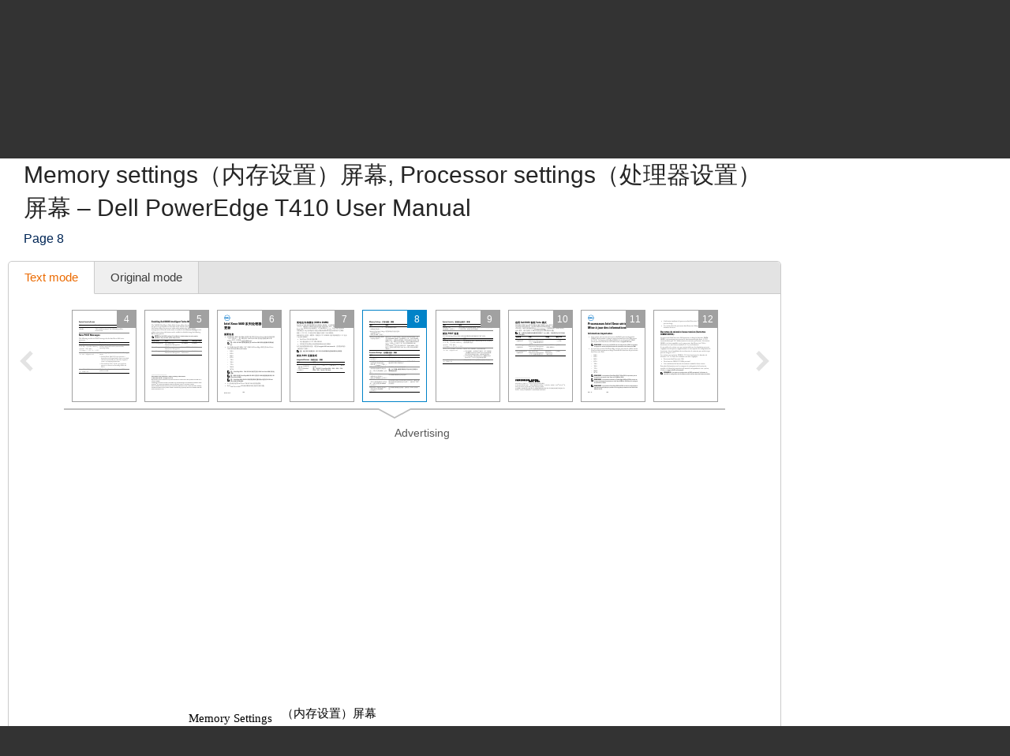

--- FILE ---
content_type: text/html; charset=UTF-8
request_url: https://www.manualsdir.com/manuals/607432/dell-poweredge-t410.html?page=8
body_size: 12197
content:
<!DOCTYPE html>
<html lang="en" class="en" prefix="og: https://ogp.me/ns#">
<head>
    <link rel="dns-prefetch" href="//www.google-analytics.com">
    <link rel="dns-prefetch" href="//cdn.jsdelivr.net">
    <link rel="dns-prefetch" href="//pagead2.googlesyndication.com">
    <link rel="dns-prefetch" href="//tpc.googlesyndication.com">
    <link rel="dns-prefetch" href="//www.googletagmanager.com">

    
    <title>Memory settings（内存设置）屏幕, Processor settings（处理器设置）屏幕 | Dell PowerEdge T410 User Manual | Page 8 / 38</title>

    
    <meta charset="utf-8">
    <meta name="description" content="Dell PowerEdge T410 User Manual • Memory settings（内存设置）屏幕, Processor settings（处理器设置）屏幕 • Dell Computers" />
    <meta name="keywords" content="Dell, PowerEdge T410, Computers user guide, user manual, pdf, read, download, owner&#039;s guide, owner&#039;s manual, owners, instruction, service manual" />
    <meta name="viewport" content="width=device-width, initial-scale=1.0">

    
                                        <meta property="og:type" content="website" />
                                                <meta property="og:title" content="Dell PowerEdge T410 - Manual (Page 8)" />
                                                <meta property="og:url" content="https://www.manualsdir.com/manuals/607432/dell-poweredge-t410.html?page=8" />
                                                <meta property="og:image" content="//www.manualsdir.com/screens/624580/8.png" />
                                                <meta property="og:site_name" content="manualsdir.com" />
                        
    
            <meta name="apple-itunes-app" content="app-id=951723184" /> 
    
    
    <link rel="icon" type="image/x-ico" href="/assets/favicon.ico" />


    
            <link rel="canonical" href="https://www.manualsdir.com/manuals/607432/dell-poweredge-t410.html?page=8">
    
    
            <link rel="stylesheet" href="/assets/css/master.min.css?28" type="text/css" />
        
    <link rel="prev" href="/manuals/607432/dell-poweredge-t410.html?page=7"/>    <link rel="next" href="/manuals/607432/dell-poweredge-t410.html?page=9"/>    <script type="text/javascript">window.translationTab = {
            "complain-confirm" : "Want to report a bug?",
            "complain-saved" : "We thank you for noticing.",
            "complain-limited" : "Exceeded post limit",
            "doc-not-found" : "Document not found"
            };
    </script>


    
    

</head>

<body>

<!-- SVG icons -->
<svg xmlns="http://www.w3.org/2000/svg" style="display: none;">
    <!-- Logo -->
    <symbol id="logo" viewBox="0 0 79 82.1">
        <path fill="#F47920" d="M59.6,16.1c-13-5.1-20.1,2.6-20.1,2.6s-7.1-7.8-20.1-2.6 C9.1,20.2,0,13.5,0,13.5v9.4c0,0,7.8,6.6,18.7,3.2c11.3-3.5,18.5,1.3,18.5,1.3v2.4c0,0-10.7-4.7-18.5-1.6C9.4,31.9,0,25.5,0,25.5 v8.2c0,0,7.8,6.6,18.7,3.2c11.3-3.5,18.5,1.3,18.5,1.3v2.4c0,0-10.7-4.7-18.5-1.6C9.4,42.7,0,36.4,0,36.4v7.3c0,0,7.8,6.6,18.7,3.2 c11.3-3.5,18.5,1.3,18.5,1.3v2.4c0,0-10.7-4.7-18.5-1.6C9.4,52.7,0,46.4,0,46.4v7.1c0,0,7.8,6.6,18.7,3.2C30,53.2,37.2,58,37.2,58 v2.4c0,0-10.7-4.7-18.5-1.6C9.4,62.4,0,56.1,0,56.1v7.8c0,0,7.8,6.6,18.7,3.2c11.3-3.5,18.5,1.3,18.5,1.3v2.4c0,0-10.7-4.7-18.5-1.6 C9.4,72.8,0,66.5,0,66.5v10.3c0,0,4.1,6.2,19.7,1.3c13.5-4.3,16.6,4,16.6,4h6.4c0,0,3.2-8.2,16.6-4C74.9,83.1,79,76.8,79,76.8V13.5 C79,13.5,69.9,20.2,59.6,16.1z M71.5,55.8L68.3,59l-7.8-7.8l-3.9,3.9l0.8,3.1l-4,4l-3.2-0.8l3.7-3.7l-0.6-2.3l-2.3-0.6l-3.7,3.7 l-0.8-3.2l4-4l3.1,0.8l3.9-3.9l-5.9-5.9c-0.3,0.3-0.7,0.7-1,1c-0.3,0.3,1.2,2.2,0.6,2.8c-0.8,0.8-1.4,1.4-1.4,1.4l-4.2-4.2 c0,0,7.5-6.9,8.5-7.7c1-0.8,2.6-1.3,4.1-0.4c1.2,0.7,2.2,1.8,2.2,1.8s-0.2,0.2-0.5,0.6c-1-0.7-2.2-1.1-3.7,0.5 c-0.4,0.4-0.8,0.8-1.2,1.2l5.9,5.9l3.7-3.7l-0.8-3.1l4-4l3.2,0.8l-3.7,3.7l0.6,2.3l2.3,0.6l3.7-3.7l0.8,3.2l-4,4l-3.1-0.8L63.7,48 L71.5,55.8z"/>
        <path fill="#48AEE2" d="M21.7,12.9c12.1-4,17.8,4.2,17.8,4.2l0.1-1l0.1,1 c0,0,5.8-7.8,17.9-4c11.3,3.5,17.9-1,17.9-1l-1.4-6.5c0,0-5.8,7.5-16.1,3.4c-12-4.7-17.7,4.5-18.5,6C39,13.7,33.3,3.5,21.2,8.6 C11,12.8,5.2,5,5.2,5l-1.4,6.8C3.8,11.8,10.4,16.6,21.7,12.9z"/>
        <path fill="#C2C2C1" d="M21.5,6c7.2-4.2,15,1.8,17.6,4.2L39,10.7l0.2,0.3 c0,0,0.1-0.1,0.4-0.4C39.9,10.9,40,11,40,11l0.2-0.4l-0.1-0.5C42.8,7.8,50.6,1.8,57.8,6c7.7,4.5,12.7-0.9,12.7-0.9L68.3,0 c0,0-0.9,7.5-11,3.4C46.5-0.9,41,6.1,39.6,8.3C38.2,6.1,32.7-0.9,22,3.4C11.9,7.5,11,0,11,0L8.8,5.1C8.8,5.1,13.8,10.5,21.5,6z"/>
    </symbol>

    <!-- Icon arrow 1 -->
    <symbol id="icon-arrow-1" viewBox="0 0 512 512">
        <path d="M137.4,5.1l-25.7,25.7c-3.4,3.4-5.1,7.4-5.1,11.8c0,4.4,1.7,8.4,5.1,11.8 L313.5,256L111.8,457.6c-3.4,3.4-5.1,7.4-5.1,11.8c0,4.4,1.7,8.4,5.1,11.8l25.7,25.6c3.4,3.4,7.4,5.1,11.8,5.1 c4.4,0,8.4-1.7,11.8-5.1l239.2-239.1c3.4-3.4,5.1-7.3,5.1-11.8c0-4.5-1.7-8.4-5.1-11.8L161.1,5.1c-3.4-3.4-7.4-5.1-11.8-5.1 C144.8,0,140.9,1.7,137.4,5.1z"/>
    </symbol>

    <!-- Icon arrow 2 -->
    <symbol id="icon-arrow-2" viewBox="0 0 10 17">
        <path d="M8.6,17L0,8.5L8.6,0L10,2.4L3.9,8.5l6.1,6.1L8.6,17z"/>
    </symbol>

    <!-- Icon arrow 3 -->
    <symbol id="icon-arrow-3" viewBox="0 0 10 17">
        <path d="M1.4,17L10,8.5L1.4,0L0,2.4l6.1,6.1L0,14.6L1.4,17z"/>
    </symbol>

    <!-- Icon arrow 4 -->
    <symbol id="icon-arrow-4" viewBox="0 0 512 512">
        <path d="M85.6,10.5v40.3l256.2,196.9c2.5,2,4,5.1,4,8.3c0,3.2-1.5,6.2-4,8.2L85.6,461.2 v40.4c0,4,2.4,7.7,6.1,9.4c3.7,1.7,8.2,1.3,11.3-1.2l319.3-245.5c2.5-2,4-5,4-8.2c0-3.2-1.5-6.2-4-8.3L103.1,2.3 c-3.2-2.5-7.7-3-11.3-1.2C88,2.8,85.6,6.5,85.6,10.5z"/>
    </symbol>

    <!-- Icon arrow 5 -->
    <symbol id="icon-arrow-5" viewBox="0 0 512 512">
        <path d="M164.9,512l254.5-256L164.9,0L92.7,72.6L275,256L92.7,439.4L164.9,512z"/>
    </symbol>

    <!-- Icon arrow 6 -->
    <symbol id="icon-arrow-6" viewBox="0 0 512 512">
        <path d="M347.1,512L92.7,256L347.1,0l72.2,72.6L237,256l182.3,183.4L347.1,512z"/>
    </symbol>

    <!-- Icon arrow 7 -->
    <symbol id="icon-arrow-7" viewBox="0 0 14 7">
        <path stroke-miterlimit="10" d="M0.5,3h11C11.8,3,12,3.2,12,3.5C12,3.8,11.8,4,11.5,4h-11 C0.2,4,0,3.8,0,3.5C0,3.2,0.2,3,0.5,3z"/>
        <path stroke-miterlimit="10" d="M10.5,0.3l-0.3,0.3c0,0-0.1,0.1-0.1,0.2s0,0.1,0.1,0.2l2.5,2.6 l-2.5,2.6c0,0-0.1,0.1-0.1,0.2c0,0.1,0,0.1,0.1,0.2l0.3,0.3c0,0,0.1,0.1,0.1,0.1s0.1,0,0.1-0.1l3-3.1c0,0,0.1-0.1,0.1-0.2 c0-0.1,0-0.1-0.1-0.2l-3-3.1c0,0-0.1-0.1-0.1-0.1S10.6,0.2,10.5,0.3z"/>
    </symbol>

    <!-- Icon Star in circle -->
    <symbol id="icon-star" viewBox="0 0 512 512">
        <path d="M263.4,0.1C122-4,4.2,107.3,0.1,248.6c-0.1,2.5-0.1,5-0.1,7.5 C0,397.4,114.6,512,256,512c141.4,0,256-114.6,256-255.9C512,117.5,401.8,4.1,263.4,0.1z M343.9,296.2l23.3,115.9l-116.5-46.4 l-104.9,46.4L169,296.2l-81.6-92.8l104.9-11.6l58.3-104.4l58.3,104.4l128.2,11.6L343.9,296.2z"/>
    </symbol>

    <!-- Icon Plus in circle -->
    <symbol id="icon-plus" viewBox="0 0 512 512">
        <path d="M263.4,0.1C122-4,4.2,107.3,0.1,248.6c-0.1,2.5-0.1,5-0.1,7.5 C0,397.4,114.6,512,256,512c141.4,0,256-114.6,256-255.9C512,117.5,401.8,4.1,263.4,0.1z M399.3,291.9H291.8v107.5h-71.7V291.9 H112.7v-71.7h107.5V112.7h71.7v107.5h107.5V291.9z"/>
    </symbol>

    <!-- Icon Letter I -->
    <symbol id="icon-i" viewBox="0 0 22 68">
        <path d="M0,25.1v7.6c0,2.3,1.9,4.2,4.2,4.2h1.6v26.9c0,2.3,1.9,4.2,4.2,4.2h7.7
        c2.3,0,4.2-1.9,4.2-4.2V25.1c0-2.3-1.9-4.2-4.2-4.2h-2.5h-4h-7C1.9,20.9,0,22.8,0,25.1z"/>
        <path d="M13.9,0C18.4,0,22,3.6,22,8c0,4.4-3.6,8-8.1,8s-8.1-3.6-8.1-8
        C5.8,3.6,9.5,0,13.9,0z"/>
    </symbol>

    <!-- Icon HDD -->
    <symbol id="icon-hdd" viewBox="0 0 512 512">
        <path d="M506.7,265.6L441,68.5c-3.8-11.5-10.8-20.8-21-28c-10.2-7.2-21.4-10.7-33.7-10.7 H125.7c-12.2,0-23.4,3.6-33.7,10.7c-10.2,7.2-17.2,16.5-21,28L5.3,265.6C1.8,276.5,0,284.6,0,290v104.1c0,14.3,5.2,26.6,15.7,36.8 c10.4,10.2,23,15.3,37.7,15.3h405.3c14.7,0,27.2-5.1,37.7-15.3c10.4-10.2,15.7-22.4,15.7-36.8V290 C512,284.6,510.2,276.5,506.7,265.6z M111.7,81.2c0.9-2.8,2.7-5.2,5.3-7c2.7-1.8,5.6-2.8,8.7-2.8h260.7c3.1,0,6,0.9,8.7,2.8 c2.7,1.8,4.4,4.2,5.3,7L452.7,238H59.3L111.7,81.2z M469.3,394.1c0,2.8-1.1,5.3-3.2,7.3c-2.1,2.1-4.6,3.1-7.5,3.1H53.3 c-2.9,0-5.4-1-7.5-3.1c-2.1-2.1-3.2-4.5-3.2-7.3V290c0-2.8,1.1-5.3,3.2-7.3c2.1-2.1,4.6-3.1,7.5-3.1h405.3c2.9,0,5.4,1,7.5,3.1 c2.1,2.1,3.2,4.5,3.2,7.3V394.1L469.3,394.1z"/>
        <path d="M320,316.1c-7.3,0-13.6,2.5-18.8,7.6c-5.2,5.1-7.8,11.2-7.8,18.4 c0,7.2,2.6,13.3,7.8,18.4c5.2,5.1,11.5,7.6,18.8,7.6c7.3,0,13.6-2.5,18.8-7.6c5.2-5.1,7.8-11.2,7.8-18.4c0-7.2-2.6-13.3-7.8-18.4 C333.6,318.6,327.3,316.1,320,316.1z"/>
        <path d="M405.3,316.1c-7.3,0-13.6,2.5-18.8,7.6c-5.2,5.1-7.8,11.2-7.8,18.4 c0,7.2,2.6,13.3,7.8,18.4c5.2,5.1,11.5,7.6,18.8,7.6c7.3,0,13.6-2.5,18.8-7.6c5.2-5.1,7.8-11.2,7.8-18.4c0-7.2-2.6-13.3-7.8-18.4 C418.9,318.6,412.7,316.1,405.3,316.1z"/>
    </symbol>

    <!-- Icon Books -->
    <symbol id="icon-books" viewBox="0 0 512 512">
        <path d="M144.7,128.9c-5.4,0-9.8,4.4-9.8,9.9v311H19.7v-311c0-5.5-4.4-9.9-9.8-9.9 c-5.4,0-9.8,4.4-9.8,9.9v320.9c0,5.5,4.4,9.9,9.8,9.9h134.8c5.4,0,9.8-4.4,9.8-9.9V138.8C154.5,133.3,150.1,128.9,144.7,128.9z"/>
        <path d="M320.6,34.7c-5.4,0-9.8,4.4-9.8,9.9v405.2H195.6V44.6c0-5.5-4.4-9.9-9.8-9.9 c-5.4,0-9.8,4.4-9.8,9.9v415.1c0,5.5,4.4,9.9,9.8,9.9h134.8c5.4,0,9.8-4.4,9.8-9.9V44.6C330.4,39.1,326,34.7,320.6,34.7z"/>
        <path d="M440.8,142.5c-0.6-2.6-2.2-4.8-4.4-6.1c-2.2-1.4-4.9-1.8-7.4-1.2l-76.6,18.4 c-5.3,1.3-8.6,6.6-7.3,11.9c1.2,5.3,6.6,8.6,11.9,7.3l67.1-16.1l66.4,279.5l-80.7,19.3L359,241.9c-1.2-5.3-6.6-8.6-11.9-7.3 c-5.3,1.3-8.5,6.6-7.3,11.9l53,223.2c0.6,2.6,2.2,4.8,4.4,6.1c1.6,1,3.3,1.5,5.1,1.5c0.8,0,1.5-0.1,2.3-0.3l99.8-23.9 c5.3-1.3,8.5-6.6,7.3-11.9L440.8,142.5z"/>
        <path d="M77.2,185.1c18.4,0,33.3,15,33.3,33.5c0,18.5-14.9,33.5-33.3,33.5 c-18.4,0-33.3-15-33.3-33.5C43.9,200,58.8,185.1,77.2,185.1z"/>
        <path d="M38.2,409.6v7.7c0,6,4.8,10.8,10.8,10.8h56.5c6,0,10.8-4.9,10.8-10.8v-7.7 c0-6-4.8-10.9-10.8-10.9H49C43,398.7,38.2,403.6,38.2,409.6z"/>
        <path d="M253.2,96c18.4,0,33.3,15,33.3,33.5s-14.9,33.5-33.3,33.5s-33.3-15-33.3-33.5 S234.8,96,253.2,96z"/>
        <path d="M214.1,409.6v7.7c0,6,4.8,10.8,10.8,10.8h56.5c6,0,10.8-4.9,10.8-10.8v-7.7 c0-6-4.8-10.9-10.8-10.9h-56.5C218.9,398.7,214.1,403.6,214.1,409.6z"/>
        <path d="M391.6,185.1c12,0,21.7,9.7,21.7,21.8c0,12-9.7,21.8-21.7,21.8 c-12,0-21.7-9.7-21.7-21.8C369.9,194.8,379.6,185.1,391.6,185.1z"/>
        <path d="M413.7,424.2c1.4,5.8,7.2,9.4,13,8l36.9-8.8c5.8-1.4,9.4-7.2,8-13.1l-1.8-7.5 c-1.4-5.8-7.2-9.4-13-8l-36.9,8.8c-5.8,1.4-9.4,7.2-8,13.1L413.7,424.2z"/>
        <path d="M126.2,161.4v-19.7c0-5.5-4.4-9.9-9.8-9.9c-5.4,0-9.8,4.4-9.8,9.9v9.9H48v-9.9 c0-5.5-4.4-9.9-9.8-9.9c-5.4,0-9.8,4.4-9.8,9.9v19.7c0,5.5,4.4,9.9,9.8,9.9h78.1C121.8,171.3,126.2,166.9,126.2,161.4z"/>
        <path d="M302.1,64.3V44.6c0-5.5-4.4-9.9-9.8-9.9c-5.4,0-9.8,4.4-9.8,9.9v9.9h-58.5v-9.9 c0-5.5-4.4-9.9-9.8-9.9c-5.4,0-9.8,4.4-9.8,9.9v19.7c0,5.5,4.4,9.9,9.8,9.9h78.1C297.7,74.2,302.1,69.8,302.1,64.3z"/>
    </symbol>

    <!-- Icon Books 2 -->
    <symbol id="icon-books-2" viewBox="0 0 512 512">
        <path d="M483.4,220.1c0-0.1,0-0.2,0-0.3c0-0.2-0.2-0.4-0.3-0.6c-0.2-0.6-0.4-1.2-0.8-1.7 c-0.2-0.3-0.5-0.6-0.7-0.9c-0.4-0.4-0.8-0.7-1.3-1c-0.2-0.2-0.4-0.4-0.7-0.5L454,203.1l17.2-16.2c1.5-1.3,2.2-3.3,2-5.3L467,106 c-0.1-0.8-0.3-1-0.4-1.2c-0.2-0.6-0.4-1.2-0.8-1.7c-0.2-0.3-0.4-0.6-0.7-0.9c-0.4-0.4-0.8-0.7-1.2-1c-0.2-0.2-0.4-0.4-0.7-0.6 L247.4,0.1c0,0-5.6-0.6-7.6,1.4L24.1,222.6c-0.7,0.9-1.1,1.6-1.4,2.3c-0.4,1.2-0.5,2.1-0.4,3l8.6,64.9c0.3,2.2,1.7,4.1,3.7,5 l30.1,14.4l-24.1,24.7c-0.1,0.1-0.1,0.2-0.2,0.3c-0.5,0.6-0.9,1.3-1.2,2.1c0,0.1-0.2,0.2-0.2,0.4c-0.2,0.8-0.3,1.7-0.2,2.7l8.6,64.9 c0.3,2.2,1.7,4.1,3.7,5l207.1,99c0.1,0,0.1,0,0.2,0c0.8,0.4,1.7,0.6,2.7,0.6h0c0.1,0,0.2,0,0.3,0c0.3,0,0.5-0.2,0.8-0.2 c0.5-0.1,1-0.2,1.5-0.4c0.4-0.2,0.7-0.5,1.1-0.7c0.3-0.2,0.6-0.3,0.8-0.5l222-208.7c1.4-1.4,2.2-3.3,2-5.3l-6.3-75.8 C483.5,220.3,483.4,220.3,483.4,220.1z M253.6,37.5l158.6,73.2L370,152.1L212.5,80.3L253.6,37.5z M43.7,287.7L37,238.1l197.6,90.7 l2.7,51.5L43.7,287.7z M60.2,402.2l-6.6-49.7l197.6,90.7l2.7,51.5L60.2,402.2z M250.5,376.5l-2.6-49.4l207.1-205.9l4.9,58.5 L250.5,376.5z M267,490.9l-2.6-49.4l207-205.9l4.9,58.5L267,490.9z"/>
    </symbol>

    <!-- Icon Full list -->
    <symbol id="icon-flist" viewBox="0 0 512 512">
        <path d="M60.2,15.1c33.3,0,60.2,27,60.2,60.2s-27,60.2-60.2,60.2C27,135.5,0,108.6,0,75.3 S27,15.1,60.2,15.1z"/>
        <path d="M240.9,15.1h210.8c33.3,0,60.2,27,60.2,60.2s-27,60.2-60.2,60.2H240.9 c-33.3,0-60.2-27-60.2-60.2S207.7,15.1,240.9,15.1z"/>
        <path d="M60.2,195.8c33.3,0,60.2,27,60.2,60.2s-27,60.2-60.2,60.2C27,316.2,0,289.3,0,256 S27,195.8,60.2,195.8z"/>
        <path d="M240.9,195.8h210.8c33.3,0,60.2,27,60.2,60.2s-27,60.2-60.2,60.2H240.9 c-33.3,0-60.2-27-60.2-60.2S207.7,195.8,240.9,195.8z"/>
        <path d="M60.2,376.5c33.3,0,60.2,27,60.2,60.2c0,33.3-27,60.2-60.2,60.2 C27,496.9,0,470,0,436.7C0,403.4,27,376.5,60.2,376.5z"/>
        <path d="M240.9,376.5h210.8c33.3,0,60.2,27,60.2,60.2c0,33.3-27,60.2-60.2,60.2H240.9 c-33.3,0-60.2-27-60.2-60.2C180.7,403.4,207.7,376.5,240.9,376.5z"/>
    </symbol>

    <!-- Icon Watch more -->
    <symbol id="icon-watch" viewBox="0 0 512 512">
        <path d="M104.1,0h55.4c14,0,25.3,11.3,25.3,25.3v89.4c0,14-11.3,25.3-25.3,25.3h-55.4 c-14,0-25.3-11.3-25.3-25.3V25.3C78.8,11.3,90.2,0,104.1,0z"/>
        <path d="M228.3,0h55.4c14,0,25.3,11.3,25.3,25.3v89.4c0,14-11.3,25.3-25.3,25.3h-55.4 c-14,0-25.3-11.3-25.3-25.3V25.3C203,11.3,214.3,0,228.3,0z"/>
        <path d="M352.5,0h55.4c14,0,25.3,11.3,25.3,25.3v89.4c0,14-11.3,25.3-25.3,25.3h-55.4 c-14,0-25.3-11.3-25.3-25.3V25.3C327.2,11.3,338.5,0,352.5,0z"/>
        <path d="M104.1,157.7h55.7"/>
        <path d="M228.2,157.7h55.7"/>
        <path d="M352.2,157.7h55.7"/>
        <path d="M104.1,177.2h55.4c14,0,25.3,11.3,25.3,25.3v89.4c0,14-11.3,25.3-25.3,25.3h-55.4 c-14,0-25.3-11.3-25.3-25.3v-89.4C78.8,188.5,90.2,177.2,104.1,177.2z"/>
        <path d="M228.3,177.2h55.4c14,0,25.3,11.3,25.3,25.3v89.4c0,14-11.3,25.3-25.3,25.3h-55.4 c-14,0-25.3-11.3-25.3-25.3v-89.4C203,188.5,214.3,177.2,228.3,177.2z"/>
        <path d="M352.5,177.2h55.4c14,0,25.3,11.3,25.3,25.3v89.4c0,14-11.3,25.3-25.3,25.3h-55.4 c-14,0-25.3-11.3-25.3-25.3v-89.4C327.2,188.5,338.5,177.2,352.5,177.2z"/>
        <path d="M104.1,334.8h55.7"/>
        <path d="M228.2,334.8h55.7"/>
        <path d="M352.2,334.8h55.7"/>
        <path d="M104.1,354.3h55.4c14,0,25.3,11.3,25.3,25.3V469c0,14-11.3,25.3-25.3,25.3h-55.4 c-14,0-25.3-11.3-25.3-25.3v-89.4C78.8,365.6,90.2,354.3,104.1,354.3z"/>
        <path d="M228.3,354.3h55.4c14,0,25.3,11.3,25.3,25.3V469c0,14-11.3,25.3-25.3,25.3h-55.4 c-14,0-25.3-11.3-25.3-25.3v-89.4C203,365.6,214.3,354.3,228.3,354.3z"/>
        <path d="M352.5,354.3h55.4c14,0,25.3,11.3,25.3,25.3V469c0,14-11.3,25.3-25.3,25.3h-55.4 c-14,0-25.3-11.3-25.3-25.3v-89.4C327.2,365.6,338.5,354.3,352.5,354.3z"/>
        <path d="M104.1,512h55.7"/>
        <path d="M228.2,512h55.7"/>
        <path d="M352.2,512h55.7"/>
    </symbol>

    <!-- Icon Search -->
    <symbol id="icon-search" viewBox="0 0 512 512">
        <path d="M16.4,416L70,362.5c3.3-3.3,7.7-5.2,12.2-5.2c5.5,0,10.6,2.6,14,7.3 c14.3,19.7,31.5,36.9,51.2,51.2c4.2,3.1,6.9,7.7,7.2,12.7c0.4,4.9-1.5,9.9-5.1,13.5l-53.6,53.5C85.3,506.1,71.2,512,56.2,512 s-29.1-5.9-39.7-16.5C-5.5,473.6-5.5,437.9,16.4,416z"/>
        <path d="M289,446c-123,0-223-100-223-223C66,100,166,0,289,0c123,0,223,100,223,223 C512,345.9,412,446,289,446z M289,66.9c-86.1,0-156.1,70-156.1,156.1S202.9,379,289,379c86.1,0,156.1-70,156.1-156.1 S375.1,66.9,289,66.9z"/>
    </symbol>

    <!-- Icon Zoom -->
    <symbol id="icon-zoom" viewBox="0 0 512 512">
        <path d="M278.8,114.3h61.3v62.6h61.3v61.7h-61.3v61.7h-61.3v-61.7h-61.3v-61.7h61.3V114.3z
     M13.7,434.6l106-110c2.9-2.8,6.4-4.4,9.8-6.2c-15.7-30.8-24.1-69-23.7-115.7C106.7,66.7,174.9-0.9,310.3,0
    C445.7,0.9,512.9,69.5,512,205.7c-1,136.1-69.1,203.8-204.5,202.8c-48.9-0.3-88.7-9.8-119.8-27.9c-1.9,3.1-3.5,6.3-6.2,8.9l-106,110
    c-17.8,17.1-46.1,16.5-63.1-1.4C-4.6,480.2-4.1,451.7,13.7,434.6z M308.9,345.8c93.2,0,139.8-46.9,139.8-140.6
    c0-93.7-46.6-140.5-139.8-140.5s-139.8,46.7-139.8,140.5C169.1,299,215.7,345.8,308.9,345.8z"/>
    </symbol>

    <!-- Icon Download -->
    <symbol id="icon-download" viewBox="0 0 512 512">
        <path d="M500.4,182H360.7V0H151.3v182H11.6L256,421.6L500.4,182z M34.9,466.7V512h442.2
    v-45.3H34.9z"/>
    </symbol>

    <!-- Icon Download 2 -->
    <symbol id="icon-download-2" viewBox="0 0 41 41">
        <path d="M25.4,0v18.5h8.1l-13,13.2l-13-13.2h8.1V0C6.6,2.2,0,10.4,0,20.2C0,31.7,9.2,41,20.5,41C31.8,41,41,31.7,41,20.2C41,10.4,34.4,2.2,25.4,0z"/>
    </symbol>

    <!-- Icon See -->
    <symbol id="icon-see" viewBox="0 0 512 512">
        <path d="M507.4,241.5c-2.1-3-52.8-74.9-122.7-124C348.4,91.9,302.7,77.9,256,77.9 c-46.7,0-92.4,14-128.8,39.6c-69.9,49.1-120.5,121-122.6,124c-6.1,8.7-6.1,20.3,0,29c2.1,3,52.7,74.9,122.6,124 c36.3,25.5,82,39.6,128.8,39.6c46.8,0,92.4-14,128.7-39.6c69.9-49.1,120.6-121,122.7-124C513.5,261.8,513.5,250.2,507.4,241.5z M256,345.1c-49.5,0-89.6-40-89.6-89.1c0-49.2,40.1-89.1,89.6-89.1c49.4,0,89.6,39.8,89.6,89.1C345.6,305.1,305.4,345.1,256,345.1z "/>
        <path d="M307.2,256c0,28-23,50.9-51.2,50.9c-28.3,0-51.2-22.9-51.2-50.9 c0-28.1,22.9-50.9,51.2-50.9C284.2,205.1,307.2,227.9,307.2,256z"/>
    </symbol>

    <!-- Icon Complain -->
    <symbol id="icon-complain" viewBox="0 0 512 512">
        <path d="M279.8,37.3c-132-3.5-242.1,91.2-245.9,211.5c-0.1,2.1-0.1,4.2-0.1,6.4
        c0,35.5,9.3,69,25.8,98.6C69.9,372.2-13.6,458,1.9,473c13.1,12.7,124.4-44.8,140.5-35.3C179.9,460,224.7,473,272.9,473
        C404.9,473,512,375.4,512,255.1C512.1,137.2,409.1,40.7,279.8,37.3z M310.1,409.2h-85v-63.8h42.5v-42.5h-42.5l-10.6-191.3h106.3
        l-10.6,191.3h-42.5v42.5h42.5V409.2z"/>
    </symbol>

    <!-- Icon Share -->
    <symbol id="icon-share" viewBox="0 0 18 18">
        <path d="M14.7,0c-1.8,0-3.3,1.5-3.3,3.3c0,0.1,0,0.2,0,0.2l-6,2.8C4.9,5.7,4.1,5.4,3.3,5.4 C1.5,5.4,0,6.9,0,8.6s1.5,3.3,3.3,3.3c0.6,0,1.1-0.1,1.6-0.4l2.6,2.2c-0.1,0.3-0.2,0.7-0.2,1.1c0,1.8,1.5,3.3,3.3,3.3 s3.3-1.5,3.3-3.3c0-1.8-1.5-3.3-3.3-3.3c-0.6,0-1.1,0.1-1.6,0.4L6.3,9.7C6.4,9.4,6.5,9,6.5,8.6c0-0.1,0-0.1,0-0.2l6-2.8 c0.6,0.6,1.4,0.9,2.2,0.9C16.5,6.5,18,5,18,3.3C18,1.5,16.5,0,14.7,0z"/>
    </symbol>
</svg>


<div class="wrapper manual-global">
    
        <header class="header header--small row">
            <div class="header__content row__content">
                <div class="logo logo--f-left">
                    <a href="/" class="logo__image logo__image--small" aria-label="Home page"><svg class="logo-svg"><use xlink:href="#logo" /></svg></a>
                    <div class="logo__titles logo__titles--small">
                        <span class="logo__title logo__title--small"><b>Manuals</b> Directory</span>
                        <span class="logo__sub-title logo__sub-title--small"><span>ManualsDir.com</span> - online owner manuals library</span>
                    </div>
                </div>
                <form action="/search.html" method="get" class="search search--inner" id="search-form">
                    <div class="search__content search__content--inner">
                        <input type="text" name="q" class="search__input-text"  aria-label="Search" id="top-search"  />
                        <button type="submit" class="search__submit search__submit--inner" aria-label="Search"><span>Search</span> <svg class="svg-icon"><use xlink:href="#icon-search" /></svg></button>
                    </div>
                </form>
            </div>
        </header>
    
    <main class="content">
        
    <div class="row row--grey row--border-bot row--small-padding hide-small clearfix">
        <div class="row__content position-ralative">
            <nav class="pathway" itemscope itemtype="http://schema.org/BreadcrumbList">
    <div itemscope itemprop="itemListElement" itemtype="http://schema.org/ListItem">
        <a itemprop="item" href="/"><span itemprop="name">Directory</span></a>
        <svg class="svg-icon"><use xlink:href="#icon-arrow-7" /></svg>
        <meta itemprop="position" content="1" />
    </div>
                        <div itemscope itemprop="itemListElement" itemtype="http://schema.org/ListItem">
                <a itemprop="item" href="/brands.html"><span itemprop="name">Brands</span></a>
                <svg class="svg-icon"><use xlink:href="#icon-arrow-7" /></svg>
                <meta itemprop="position" content="2" />
            </div>
                                <div itemscope itemprop="itemListElement" itemtype="http://schema.org/ListItem">
                <a itemprop="item" href="/brands/dell.html"><span itemprop="name">Dell manuals</span></a>
                <svg class="svg-icon"><use xlink:href="#icon-arrow-7" /></svg>
                <meta itemprop="position" content="3" />
            </div>
                                <div itemscope itemprop="itemListElement" itemtype="http://schema.org/ListItem">
                <a itemprop="item" href="/brands/dell/110.html"><span itemprop="name">Computers</span></a>
                <svg class="svg-icon"><use xlink:href="#icon-arrow-7" /></svg>
                <meta itemprop="position" content="4" />
            </div>
                                <div itemscope itemprop="itemListElement" itemtype="http://schema.org/ListItem">
                <a itemprop="item" href="/models/dell/poweredge-t410.html"><span itemprop="name">PowerEdge T410</span></a>
                <svg class="svg-icon"><use xlink:href="#icon-arrow-7" /></svg>
                <meta itemprop="position" content="5" />
            </div>
                                Manual
            </nav>
        </div>
    </div>

        
    <div class="row row--border-bot row--view">
        <div class="row__content">

            
            <div class="title-block title-block--manual">
                <h1 class="title title--h1">Memory settings（内存设置）屏幕, Processor settings（处理器设置）屏幕 &ndash; Dell PowerEdge T410 User Manual</h1>
                <h2 class="title title--h4">Page 8</h2>
            </div>

            

            
            <div id="view-toolbar" class="tabs tabs--manual">
                <ul class="tabs__list">
                    <li><a href="/manuals/607432/dell-poweredge-t410.html?page=8" class="active" id="html-btn">Text mode <span class="original-preloader" id="html-preloader"></span></a></li>
                    <li><a href="/manuals/607432/dell-poweredge-t410.html?page=8&amp;original=1"  id="original-btn">Original mode <span class="original-preloader" id="original-preloader"></span></a></li>
                    
                    
                </ul>
                <div class="tabs__content">
                    <div class="tabs__content__inner visible">
                        <div class="manual-view">

                            <nav class="manual-view__pager">
                                <div class="manual-view__pager__list">
                                    <div id="thumb-pager-list" class="manual-view__pager__list__inner" data-current_page="8">
                                        <ul>
                                                                                            <li
                                                        data-icon="/files/624580/content/i-01.png"
                                                        data-html="/manuals/607432/dell-poweredge-t410.html"
                                                        data-page="1"
                                                ><a href="/manuals/607432/dell-poweredge-t410.html" aria-label="Page 1"><span class="placeholder"></span><span class="number"></span></a></li>
                                                                                            <li
                                                        data-icon="/files/624580/content/i-02.png"
                                                        data-html="/manuals/607432/dell-poweredge-t410.html?page=2"
                                                        data-page="2"
                                                ><a href="/manuals/607432/dell-poweredge-t410.html?page=2" aria-label="Page 2"><span class="placeholder"></span><span class="number"></span></a></li>
                                                                                            <li
                                                        data-icon="/files/624580/content/i-03.png"
                                                        data-html="/manuals/607432/dell-poweredge-t410.html?page=3"
                                                        data-page="3"
                                                ><a href="/manuals/607432/dell-poweredge-t410.html?page=3" aria-label="Page 3"><span class="placeholder"></span><span class="number"></span></a></li>
                                                                                            <li
                                                        data-icon="/files/624580/content/i-04.png"
                                                        data-html="/manuals/607432/dell-poweredge-t410.html?page=4"
                                                        data-page="4"
                                                ><a href="/manuals/607432/dell-poweredge-t410.html?page=4" aria-label="Page 4"><span class="placeholder"></span><span class="number"></span></a></li>
                                                                                            <li
                                                        data-icon="/files/624580/content/i-05.png"
                                                        data-html="/manuals/607432/dell-poweredge-t410.html?page=5"
                                                        data-page="5"
                                                ><a href="/manuals/607432/dell-poweredge-t410.html?page=5" aria-label="Page 5"><span class="placeholder"></span><span class="number"></span></a></li>
                                                                                            <li
                                                        data-icon="/files/624580/content/i-06.png"
                                                        data-html="/manuals/607432/dell-poweredge-t410.html?page=6"
                                                        data-page="6"
                                                ><a href="/manuals/607432/dell-poweredge-t410.html?page=6" aria-label="Page 6"><span class="placeholder"></span><span class="number"></span></a></li>
                                                                                            <li
                                                        data-icon="/files/624580/content/i-07.png"
                                                        data-html="/manuals/607432/dell-poweredge-t410.html?page=7"
                                                        data-page="7"
                                                ><a href="/manuals/607432/dell-poweredge-t410.html?page=7" aria-label="Page 7"><span class="placeholder"></span><span class="number"></span></a></li>
                                                                                            <li
                                                        data-icon="/files/624580/content/i-08.png"
                                                        data-html="/manuals/607432/dell-poweredge-t410.html?page=8"
                                                        data-page="8"
                                                ><a href="/manuals/607432/dell-poweredge-t410.html?page=8" aria-label="Page 8"><span class="placeholder"></span><span class="number"></span></a></li>
                                                                                            <li
                                                        data-icon="/files/624580/content/i-09.png"
                                                        data-html="/manuals/607432/dell-poweredge-t410.html?page=9"
                                                        data-page="9"
                                                ><a href="/manuals/607432/dell-poweredge-t410.html?page=9" aria-label="Page 9"><span class="placeholder"></span><span class="number"></span></a></li>
                                                                                            <li
                                                        data-icon="/files/624580/content/i-10.png"
                                                        data-html="/manuals/607432/dell-poweredge-t410.html?page=10"
                                                        data-page="10"
                                                ><a href="/manuals/607432/dell-poweredge-t410.html?page=10" aria-label="Page 10"><span class="placeholder"></span><span class="number"></span></a></li>
                                                                                            <li
                                                        data-icon="/files/624580/content/i-11.png"
                                                        data-html="/manuals/607432/dell-poweredge-t410.html?page=11"
                                                        data-page="11"
                                                ><a href="/manuals/607432/dell-poweredge-t410.html?page=11" aria-label="Page 11"><span class="placeholder"></span><span class="number"></span></a></li>
                                                                                            <li
                                                        data-icon="/files/624580/content/i-12.png"
                                                        data-html="/manuals/607432/dell-poweredge-t410.html?page=12"
                                                        data-page="12"
                                                ><a href="/manuals/607432/dell-poweredge-t410.html?page=12" aria-label="Page 12"><span class="placeholder"></span><span class="number"></span></a></li>
                                                                                            <li
                                                        data-icon="/files/624580/content/i-13.png"
                                                        data-html="/manuals/607432/dell-poweredge-t410.html?page=13"
                                                        data-page="13"
                                                ><a href="/manuals/607432/dell-poweredge-t410.html?page=13" aria-label="Page 13"><span class="placeholder"></span><span class="number"></span></a></li>
                                                                                            <li
                                                        data-icon="/files/624580/content/i-14.png"
                                                        data-html="/manuals/607432/dell-poweredge-t410.html?page=14"
                                                        data-page="14"
                                                ><a href="/manuals/607432/dell-poweredge-t410.html?page=14" aria-label="Page 14"><span class="placeholder"></span><span class="number"></span></a></li>
                                                                                            <li
                                                        data-icon="/files/624580/content/i-15.png"
                                                        data-html="/manuals/607432/dell-poweredge-t410.html?page=15"
                                                        data-page="15"
                                                ><a href="/manuals/607432/dell-poweredge-t410.html?page=15" aria-label="Page 15"><span class="placeholder"></span><span class="number"></span></a></li>
                                                                                            <li
                                                        data-icon="/files/624580/content/i-16.png"
                                                        data-html="/manuals/607432/dell-poweredge-t410.html?page=16"
                                                        data-page="16"
                                                ><a href="/manuals/607432/dell-poweredge-t410.html?page=16" aria-label="Page 16"><span class="placeholder"></span><span class="number"></span></a></li>
                                                                                            <li
                                                        data-icon="/files/624580/content/i-17.png"
                                                        data-html="/manuals/607432/dell-poweredge-t410.html?page=17"
                                                        data-page="17"
                                                ><a href="/manuals/607432/dell-poweredge-t410.html?page=17" aria-label="Page 17"><span class="placeholder"></span><span class="number"></span></a></li>
                                                                                            <li
                                                        data-icon="/files/624580/content/i-18.png"
                                                        data-html="/manuals/607432/dell-poweredge-t410.html?page=18"
                                                        data-page="18"
                                                ><a href="/manuals/607432/dell-poweredge-t410.html?page=18" aria-label="Page 18"><span class="placeholder"></span><span class="number"></span></a></li>
                                                                                            <li
                                                        data-icon="/files/624580/content/i-19.png"
                                                        data-html="/manuals/607432/dell-poweredge-t410.html?page=19"
                                                        data-page="19"
                                                ><a href="/manuals/607432/dell-poweredge-t410.html?page=19" aria-label="Page 19"><span class="placeholder"></span><span class="number"></span></a></li>
                                                                                            <li
                                                        data-icon="/files/624580/content/i-20.png"
                                                        data-html="/manuals/607432/dell-poweredge-t410.html?page=20"
                                                        data-page="20"
                                                ><a href="/manuals/607432/dell-poweredge-t410.html?page=20" aria-label="Page 20"><span class="placeholder"></span><span class="number"></span></a></li>
                                                                                            <li
                                                        data-icon="/files/624580/content/i-21.png"
                                                        data-html="/manuals/607432/dell-poweredge-t410.html?page=21"
                                                        data-page="21"
                                                ><a href="/manuals/607432/dell-poweredge-t410.html?page=21" aria-label="Page 21"><span class="placeholder"></span><span class="number"></span></a></li>
                                                                                            <li
                                                        data-icon="/files/624580/content/i-22.png"
                                                        data-html="/manuals/607432/dell-poweredge-t410.html?page=22"
                                                        data-page="22"
                                                ><a href="/manuals/607432/dell-poweredge-t410.html?page=22" aria-label="Page 22"><span class="placeholder"></span><span class="number"></span></a></li>
                                                                                            <li
                                                        data-icon="/files/624580/content/i-23.png"
                                                        data-html="/manuals/607432/dell-poweredge-t410.html?page=23"
                                                        data-page="23"
                                                ><a href="/manuals/607432/dell-poweredge-t410.html?page=23" aria-label="Page 23"><span class="placeholder"></span><span class="number"></span></a></li>
                                                                                            <li
                                                        data-icon="/files/624580/content/i-24.png"
                                                        data-html="/manuals/607432/dell-poweredge-t410.html?page=24"
                                                        data-page="24"
                                                ><a href="/manuals/607432/dell-poweredge-t410.html?page=24" aria-label="Page 24"><span class="placeholder"></span><span class="number"></span></a></li>
                                                                                            <li
                                                        data-icon="/files/624580/content/i-25.png"
                                                        data-html="/manuals/607432/dell-poweredge-t410.html?page=25"
                                                        data-page="25"
                                                ><a href="/manuals/607432/dell-poweredge-t410.html?page=25" aria-label="Page 25"><span class="placeholder"></span><span class="number"></span></a></li>
                                                                                            <li
                                                        data-icon="/files/624580/content/i-26.png"
                                                        data-html="/manuals/607432/dell-poweredge-t410.html?page=26"
                                                        data-page="26"
                                                ><a href="/manuals/607432/dell-poweredge-t410.html?page=26" aria-label="Page 26"><span class="placeholder"></span><span class="number"></span></a></li>
                                                                                            <li
                                                        data-icon="/files/624580/content/i-27.png"
                                                        data-html="/manuals/607432/dell-poweredge-t410.html?page=27"
                                                        data-page="27"
                                                ><a href="/manuals/607432/dell-poweredge-t410.html?page=27" aria-label="Page 27"><span class="placeholder"></span><span class="number"></span></a></li>
                                                                                            <li
                                                        data-icon="/files/624580/content/i-28.png"
                                                        data-html="/manuals/607432/dell-poweredge-t410.html?page=28"
                                                        data-page="28"
                                                ><a href="/manuals/607432/dell-poweredge-t410.html?page=28" aria-label="Page 28"><span class="placeholder"></span><span class="number"></span></a></li>
                                                                                            <li
                                                        data-icon="/files/624580/content/i-29.png"
                                                        data-html="/manuals/607432/dell-poweredge-t410.html?page=29"
                                                        data-page="29"
                                                ><a href="/manuals/607432/dell-poweredge-t410.html?page=29" aria-label="Page 29"><span class="placeholder"></span><span class="number"></span></a></li>
                                                                                            <li
                                                        data-icon="/files/624580/content/i-30.png"
                                                        data-html="/manuals/607432/dell-poweredge-t410.html?page=30"
                                                        data-page="30"
                                                ><a href="/manuals/607432/dell-poweredge-t410.html?page=30" aria-label="Page 30"><span class="placeholder"></span><span class="number"></span></a></li>
                                                                                            <li
                                                        data-icon="/files/624580/content/i-31.png"
                                                        data-html="/manuals/607432/dell-poweredge-t410.html?page=31"
                                                        data-page="31"
                                                ><a href="/manuals/607432/dell-poweredge-t410.html?page=31" aria-label="Page 31"><span class="placeholder"></span><span class="number"></span></a></li>
                                                                                            <li
                                                        data-icon="/files/624580/content/i-32.png"
                                                        data-html="/manuals/607432/dell-poweredge-t410.html?page=32"
                                                        data-page="32"
                                                ><a href="/manuals/607432/dell-poweredge-t410.html?page=32" aria-label="Page 32"><span class="placeholder"></span><span class="number"></span></a></li>
                                                                                            <li
                                                        data-icon="/files/624580/content/i-33.png"
                                                        data-html="/manuals/607432/dell-poweredge-t410.html?page=33"
                                                        data-page="33"
                                                ><a href="/manuals/607432/dell-poweredge-t410.html?page=33" aria-label="Page 33"><span class="placeholder"></span><span class="number"></span></a></li>
                                                                                            <li
                                                        data-icon="/files/624580/content/i-34.png"
                                                        data-html="/manuals/607432/dell-poweredge-t410.html?page=34"
                                                        data-page="34"
                                                ><a href="/manuals/607432/dell-poweredge-t410.html?page=34" aria-label="Page 34"><span class="placeholder"></span><span class="number"></span></a></li>
                                                                                            <li
                                                        data-icon="/files/624580/content/i-35.png"
                                                        data-html="/manuals/607432/dell-poweredge-t410.html?page=35"
                                                        data-page="35"
                                                ><a href="/manuals/607432/dell-poweredge-t410.html?page=35" aria-label="Page 35"><span class="placeholder"></span><span class="number"></span></a></li>
                                                                                            <li
                                                        data-icon="/files/624580/content/i-36.png"
                                                        data-html="/manuals/607432/dell-poweredge-t410.html?page=36"
                                                        data-page="36"
                                                ><a href="/manuals/607432/dell-poweredge-t410.html?page=36" aria-label="Page 36"><span class="placeholder"></span><span class="number"></span></a></li>
                                                                                            <li
                                                        data-icon="/files/624580/content/i-37.png"
                                                        data-html="/manuals/607432/dell-poweredge-t410.html?page=37"
                                                        data-page="37"
                                                ><a href="/manuals/607432/dell-poweredge-t410.html?page=37" aria-label="Page 37"><span class="placeholder"></span><span class="number"></span></a></li>
                                                                                            <li
                                                        data-icon="/files/624580/content/i-38.png"
                                                        data-html="/manuals/607432/dell-poweredge-t410.html?page=38"
                                                        data-page="38"
                                                ><a href="/manuals/607432/dell-poweredge-t410.html?page=38" aria-label="Page 38"><span class="placeholder"></span><span class="number"></span></a></li>
                                                                                    </ul>
                                    </div>

                                </div>

                                
                                <a href="javascript:" id="thumb-pager-btn-prev" class="manual-view__prev" aria-label="Previous pager slide"><svg class="svg-icon"><use xlink:href="#icon-arrow-6" /></svg></a>
                                <a href="javascript:" id="thumb-pager-btn-next" class="manual-view__next" aria-label="Next pager slide"><svg class="svg-icon"><use xlink:href="#icon-arrow-6" /></svg></a>
                            </nav>

                            <div class="manual-view__content" id="viewport" data-doc="607432" data-pages="38" data-url="/manuals/607432/dell-poweredge-t410.html" data-page="8">
                                <div class="manual-view__content__ad ad-top" aria-label="Advertisement">
                                    <span class="manual-view__content__ad__label">Advertising</span>
                                    <div class="manual-view__content__ad__code">
                                        <!-- EN_docs_up_Adaptive -->
<ins class="adsbygoogle"
     style="display:block"
     data-ad-client="ca-pub-4334944334060376"
     data-ad-slot="8337872267"
     data-ad-format="horizontal"
	 data-full-width-responsive="true"></ins>
<script>
(adsbygoogle = window.adsbygoogle || []).push({});
</script>
                                    </div>
                                </div>
                                <div class="manual-view__content__page">
                                    <div class="manual-view__content__page__code" >
                                        <style type="text/css">

<!--
	.viewport p {margin: 0; padding: 0;}	.ft00{font-size:15px;font-family:Times;color:#000000;}
	.ft01{font-size:12px;font-family:Times;color:#000000;}
	.ft02{font-size:13px;font-family:Times;color:#000000;}
	.ft03{font-size:12px;line-height:15px;font-family:Times;color:#000000;}
	.ft04{font-size:12px;line-height:20px;font-family:Times;color:#000000;}
	.ft05{font-size:12px;line-height:17px;font-family:Times;color:#000000;}
-->
</style>

<div id="page8-div" style="position:relative;width:953px;height:1234px;">
<img width="953" height="1234" src="/manuals/607432/8/background.png" alt="background image"/>
<p style="position:absolute;top:267px;left:216px;white-space:nowrap" class="ft00">Memory Settings</p>
<p style="position:absolute;top:261px;left:334px;white-space:nowrap" class="ft00">（内存设置）屏幕</p>
<p style="position:absolute;top:583px;left:216px;white-space:nowrap" class="ft00">Processor Settings</p>
<p style="position:absolute;top:578px;left:348px;white-space:nowrap" class="ft00">（处理器设置）屏幕</p>
<p style="position:absolute;top:294px;left:219px;white-space:nowrap" class="ft01">选项</p>
<p style="position:absolute;top:294px;left:384px;white-space:nowrap" class="ft01">说明</p>
<p style="position:absolute;top:321px;left:219px;white-space:nowrap" class="ft03">System Memory Voltage<br/>（系统内存电压）</p>
<p style="position:absolute;top:319px;left:384px;white-space:nowrap" class="ft01">显示系统内存电压。</p>
<p style="position:absolute;top:363px;left:219px;white-space:nowrap" class="ft03">Memory Operating Voltage<br/>（内存操作电压） </p>
<p style="position:absolute;top:396px;left:219px;white-space:nowrap" class="ft01">（默认为 Auto [ 自动 ]）</p>
<p style="position:absolute;top:361px;left:384px;white-space:nowrap" class="ft01">设置系统内存电压选择。</p>
<p style="position:absolute;top:422px;left:219px;white-space:nowrap" class="ft03">Memory Operating Mode<br/>（内存运行模式） </p>
<p style="position:absolute;top:421px;left:384px;white-space:nowrap" class="ft01">如果安装了有效内存配置，则会显示内存运行类型。设</p>
<p style="position:absolute;top:438px;left:384px;white-space:nowrap" class="ft01">置为 Optimizer mode（优化器模式）时，内存控制器彼</p>
<p style="position:absolute;top:455px;left:384px;white-space:nowrap" class="ft01">此独立运行，以提高内存性能。设置为 Mirror mode（镜</p>
<p style="position:absolute;top:472px;left:384px;white-space:nowrap" class="ft05">像模式）时，则将启用内存镜像。设置为 Advanced ECC <br/>Mode（高级 ECC 模式）时，两个控制器将组合成 <br/>128</p>
<p style="position:absolute;top:506px;left:409px;white-space:nowrap" class="ft01">位的模式，运行多位高级 ECC。Spare mode（备用</p>
<p style="position:absolute;top:523px;left:384px;white-space:nowrap" class="ft01">模式）选项仅出现在配有 Intel Xeon 5600 系列处理器的</p>
<p style="position:absolute;top:541px;left:384px;white-space:nowrap" class="ft01">系统中。</p>
<p style="position:absolute;top:611px;left:219px;white-space:nowrap" class="ft01">选项</p>
<p style="position:absolute;top:611px;left:416px;white-space:nowrap" class="ft01">说明</p>
<p style="position:absolute;top:639px;left:219px;white-space:nowrap" class="ft01">C1E</p>
<p style="position:absolute;top:635px;left:246px;white-space:nowrap" class="ft01">（默认为 Enabled </p>
<p style="position:absolute;top:656px;left:219px;white-space:nowrap" class="ft01">[</p>
<p style="position:absolute;top:652px;left:228px;white-space:nowrap" class="ft01">已启用 ]）</p>
<p style="position:absolute;top:635px;left:416px;white-space:nowrap" class="ft01">当系统闲置时，将处理器性能状态设置为最低。</p>
<p style="position:absolute;top:677px;left:219px;white-space:nowrap" class="ft03">Intel QPI Bandwidth Priority<br/>（Intel QPI 带宽优先级）</p>
<p style="position:absolute;top:710px;left:219px;white-space:nowrap" class="ft01">（默认为 Compute [ 计算 ]）</p>
<p style="position:absolute;top:675px;left:416px;white-space:nowrap" class="ft01">将带宽优先级设置为 compute（计算）或 I/O。</p>
<p style="position:absolute;top:693px;left:416px;white-space:nowrap" class="ft01">建议用于 HPC 应用程序。</p>
<p style="position:absolute;top:735px;left:219px;white-space:nowrap" class="ft03">Adjacent Cache Line Prefetch<br/>（相邻的高速缓存行预先访</p>
<p style="position:absolute;top:767px;left:219px;white-space:nowrap" class="ft01">存）（默认为 Enabled [ 已启</p>
<p style="position:absolute;top:785px;left:219px;white-space:nowrap" class="ft01">用 ]）</p>
<p style="position:absolute;top:733px;left:416px;white-space:nowrap" class="ft01">启用顺序内存访问的高使用率。</p>
<p style="position:absolute;top:752px;left:416px;white-space:nowrap" class="ft02">注：</p>
<p style="position:absolute;top:753px;left:448px;white-space:nowrap" class="ft01">对于需要大量使用随机内存访问的应用程序，</p>
<p style="position:absolute;top:771px;left:416px;white-space:nowrap" class="ft01">请禁用此选项。</p>
<p style="position:absolute;top:810px;left:219px;white-space:nowrap" class="ft03">Hardware Prefetcher<br/>（硬件预先访存技术）</p>
<p style="position:absolute;top:842px;left:219px;white-space:nowrap" class="ft01">（默认为 Enabled [ 已启用 ]）</p>
<p style="position:absolute;top:808px;left:416px;white-space:nowrap" class="ft01">启用或禁用硬件预先访存技术。</p>
<p style="position:absolute;top:867px;left:219px;white-space:nowrap" class="ft03">DCU Streamer Prefetcher<br/>（DCU 流转化器预先访存技</p>
<p style="position:absolute;top:900px;left:219px;white-space:nowrap" class="ft04">术）（默认设置为 Enabled <br/>[</p>
<p style="position:absolute;top:917px;left:228px;white-space:nowrap" class="ft01">已启用 ]）</p>
<p style="position:absolute;top:866px;left:416px;white-space:nowrap" class="ft01">启用 Data Cache Unit streamer prefetcher（数据高速</p>
<p style="position:absolute;top:884px;left:416px;white-space:nowrap" class="ft01">缓存设备流转化器预先访存技术）。建议用于 HPC </p>
<p style="position:absolute;top:901px;left:416px;white-space:nowrap" class="ft01">应用程序。</p>
<p style="position:absolute;top:944px;left:219px;white-space:nowrap" class="ft01">Data Reuse</p>
<p style="position:absolute;top:940px;left:286px;white-space:nowrap" class="ft01">（数据重复使用）</p>
<p style="position:absolute;top:958px;left:219px;white-space:nowrap" class="ft04">（默认设置为 Enabled <br/>[</p>
<p style="position:absolute;top:975px;left:228px;white-space:nowrap" class="ft01">已启用 ]）</p>
<p style="position:absolute;top:941px;left:416px;white-space:nowrap" class="ft01">启用或禁用数据重复使用。建议用于 HPC 应用程</p>
<p style="position:absolute;top:958px;left:416px;white-space:nowrap" class="ft01">序。</p>
</div>

                                    </div>
                                    <div class="manual-page-original" itemscope="itemscope" itemtype="https://schema.org/ImageObject" data-img="/screens/624580/8.png" style="display: none;">
                                                                            </div>
                                </div>

                                
                                <a href="/manuals/607432/dell-poweredge-t410.html?page=7" class="manual-view__prev -onpage-nav" title="Previous (← + Ctrl)" aria-label="Previous page"><svg class="svg-icon"><use xlink:href="#icon-arrow-6" /></svg></a>                                <a href="/manuals/607432/dell-poweredge-t410.html?page=9" class="manual-view__next -onpage-nav" title="Next (Ctrl + →)" aria-label="Next page"><svg class="svg-icon"><use xlink:href="#icon-arrow-6" /></svg></a>                            </div>
                            <div class="share-socials share-socials--manual" id="share-block">
                                <a href="javascript:" class="share-socials__button" id="share-btn" aria-label="Share">
                                    <svg class="svg-icon"><use xmlns:xlink="http://www.w3.org/1999/xlink" xlink:href="#icon-share"></use></svg>
                                    <span>Share</span>
                                </a>
                                <div class="share-socials__socials" id="share-icons"><!-- ShareThis BEGIN -->
<div class="sharethis-inline-share-buttons"></div>
<!-- ShareThis END --></div>
                            </div>
                        </div>

                        <nav class="inline-nav inline-nav--dark-grey inline-nav--bottom">
                            <div class="pager pager--left" id="def-pager">
                                <span class="pager__label">Pages:</span>
                                    <a class="pager__a pager__prev" aria-label="Previous page" href="/manuals/607432/dell-poweredge-t410.html?page=7"><svg class="svg-icon"><use xlink:href="#icon-arrow-2" /></svg></a>
            <a class="pager__a pager__number" href="/manuals/607432/dell-poweredge-t410.html">1</a>
                <span class="pager__hellip">&hellip;</span>
                <a class="pager__a pager__number" href="/manuals/607432/dell-poweredge-t410.html?page=6">6</a>
                <a class="pager__a pager__number" href="/manuals/607432/dell-poweredge-t410.html?page=7">7</a>
                <span class="pager__a pager__number active">8</span>
                <a class="pager__a pager__number" href="/manuals/607432/dell-poweredge-t410.html?page=9">9</a>
                <a class="pager__a pager__number" href="/manuals/607432/dell-poweredge-t410.html?page=10">10</a>
                <span class="pager__hellip">&hellip;</span>
                <a class="pager__a pager__number" href="/manuals/607432/dell-poweredge-t410.html?page=38">38</a>
        <a class="pager__a pager__next" aria-label="Next page" href="/manuals/607432/dell-poweredge-t410.html?page=9"><svg class="svg-icon"><use xlink:href="#icon-arrow-3" /></svg></a>

                            </div>
                            <a rel="nofollow" class="btn btn--right btn--manual" title="Download Manual" href="/manuals/607432/dell-poweredge-t410.html?download"><svg class="svg-icon"><use xlink:href="#icon-download" /></svg> Download</a>
                            <div class="complain">
                                <a href="javascript:" class="btn btn--manual -popup-btn" data-wnd="#complain-wnd" id="complain-btn" title="Report a broken manual"><svg class="svg-icon"><use xlink:href="#icon-complain" /></svg> Complain</a>
                                <div class="popup-menu complain__menu" id="complain-wnd" style="display: none;">
                                    <ul>
                                        <li><a href="javascript:" class="ajax-link" data-type="brand">wrong Brand</a></li>
                                        <li><a href="javascript:" class="ajax-link" data-type="model">wrong Model</a></li>
                                        <li><a href="javascript:" class="ajax-link" data-type="readability">non readable</a></li>
                                    </ul>
                                </div>
                            </div>
                        </nav>

                    </div>
                </div>
            </div>

            <div class="manual-view__content__ad ad-bottom" aria-label="Advertisement">
                                    <span class="manual-view__content__ad__label">Advertising</span>
                    <div class="manual-view__content__ad__code">
                        <!-- EN_docs_bottom_Adaptive -->
<ins class="adsbygoogle"
     style="display:block"
     data-ad-client="ca-pub-4334944334060376"
     data-ad-slot="9814605467"
     data-ad-format="horizontal"
	 data-full-width-responsive="true"></ins>
<script>
(adsbygoogle = window.adsbygoogle || []).push({});
</script>
                    </div>
                            </div>

            
            
                            <div class="manual-related-docs">
                    <span class="title title--h2">See also other documents in the category Dell Computers:</span>
                    <div class="manual-also-for__list">
                        <ul class="list-block__list">
                                                            <li>
                                    <a href="/manuals/252371/dell-inspiron-530-inspiron-531.html">
                                        <span class="model-name">Inspiron 530</span>
                                        <span class="pages">(2 pages)</span>
                                    </a>
                                </li>
                                                            <li>
                                    <a href="/manuals/615610/dell-optiplex-755.html">
                                        <span class="model-name">OptiPlex 755</span>
                                        <span class="pages">(528 pages)</span>
                                    </a>
                                </li>
                                                            <li>
                                    <a href="/manuals/619464/dell-optiplex-755.html">
                                        <span class="model-name">OptiPlex 755</span>
                                        <span class="pages">(82 pages)</span>
                                    </a>
                                </li>
                                                            <li>
                                    <a href="/manuals/600846/dell-optiplex-755.html">
                                        <span class="model-name">OptiPlex 755</span>
                                        <span class="pages">(45 pages)</span>
                                    </a>
                                </li>
                                                            <li>
                                    <a href="/manuals/600848/dell-optiplex-755.html">
                                        <span class="model-name">OptiPlex 755</span>
                                        <span class="pages">(248 pages)</span>
                                    </a>
                                </li>
                                                            <li>
                                    <a href="/manuals/614836/dell-optiplex-755.html">
                                        <span class="model-name">OptiPlex 755</span>
                                        <span class="pages">(622 pages)</span>
                                    </a>
                                </li>
                                                            <li>
                                    <a href="/manuals/600850/dell-optiplex-760.html">
                                        <span class="model-name">OptiPlex 760</span>
                                        <span class="pages">(76 pages)</span>
                                    </a>
                                </li>
                                                            <li>
                                    <a href="/manuals/600854/dell-optiplex-760.html">
                                        <span class="model-name">OptiPlex 760</span>
                                        <span class="pages">(203 pages)</span>
                                    </a>
                                </li>
                                                            <li>
                                    <a href="/manuals/600847/dell-optiplex-745.html">
                                        <span class="model-name">OptiPlex 745</span>
                                        <span class="pages">(212 pages)</span>
                                    </a>
                                </li>
                                                            <li>
                                    <a href="/manuals/612310/dell-optiplex-745.html">
                                        <span class="model-name">OptiPlex 745</span>
                                        <span class="pages">(360 pages)</span>
                                    </a>
                                </li>
                                                            <li>
                                    <a href="/manuals/614405/dell-optiplex-745.html">
                                        <span class="model-name">OptiPlex 745</span>
                                        <span class="pages">(428 pages)</span>
                                    </a>
                                </li>
                                                            <li>
                                    <a href="/manuals/620897/dell-optiplex-780.html">
                                        <span class="model-name">OptiPlex 780</span>
                                        <span class="pages">(80 pages)</span>
                                    </a>
                                </li>
                                                            <li>
                                    <a href="/manuals/621892/dell-optiplex-780.html">
                                        <span class="model-name">OptiPlex 780</span>
                                        <span class="pages">(73 pages)</span>
                                    </a>
                                </li>
                                                            <li>
                                    <a href="/manuals/600857/dell-optiplex-780.html">
                                        <span class="model-name">OptiPlex 780</span>
                                        <span class="pages">(40 pages)</span>
                                    </a>
                                </li>
                                                            <li>
                                    <a href="/manuals/600858/dell-optiplex-780.html">
                                        <span class="model-name">OptiPlex 780</span>
                                        <span class="pages">(14 pages)</span>
                                    </a>
                                </li>
                                                            <li>
                                    <a href="/manuals/618289/dell-optiplex-780.html">
                                        <span class="model-name">OptiPlex 780</span>
                                        <span class="pages">(89 pages)</span>
                                    </a>
                                </li>
                                                            <li>
                                    <a href="/manuals/618841/dell-optiplex-780.html">
                                        <span class="model-name">OptiPlex 780</span>
                                        <span class="pages">(10 pages)</span>
                                    </a>
                                </li>
                                                            <li>
                                    <a href="/manuals/620067/dell-optiplex-780.html">
                                        <span class="model-name">OptiPlex 780</span>
                                        <span class="pages">(74 pages)</span>
                                    </a>
                                </li>
                                                            <li>
                                    <a href="/manuals/600864/dell-optiplex-gx620.html">
                                        <span class="model-name">OptiPlex GX620</span>
                                        <span class="pages">(221 pages)</span>
                                    </a>
                                </li>
                                                            <li>
                                    <a href="/manuals/625660/dell-optiplex-gx620.html">
                                        <span class="model-name">OptiPlex GX620</span>
                                        <span class="pages">(294 pages)</span>
                                    </a>
                                </li>
                                                            <li>
                                    <a href="/manuals/627104/dell-optiplex-gx620.html">
                                        <span class="model-name">OptiPlex GX620</span>
                                        <span class="pages">(338 pages)</span>
                                    </a>
                                </li>
                                                            <li>
                                    <a href="/manuals/600860/dell-inspiron-530.html">
                                        <span class="model-name">Inspiron 530</span>
                                        <span class="pages">(226 pages)</span>
                                    </a>
                                </li>
                                                            <li>
                                    <a href="/manuals/251100/dell-optiplex-960-optiplex-960-late-2008.html">
                                        <span class="model-name">OptiPlex 960 (Late 2008)</span>
                                        <span class="pages">(16 pages)</span>
                                    </a>
                                </li>
                                                            <li>
                                    <a href="/manuals/620157/dell-optiplex-gx260.html">
                                        <span class="model-name">OptiPlex GX260</span>
                                        <span class="pages">(100 pages)</span>
                                    </a>
                                </li>
                                                            <li>
                                    <a href="/manuals/621754/dell-optiplex-gx260.html">
                                        <span class="model-name">OptiPlex GX260</span>
                                        <span class="pages">(235 pages)</span>
                                    </a>
                                </li>
                                                            <li>
                                    <a href="/manuals/251017/dell-optiplex-fx160-optiplex-fx160-late-2008.html">
                                        <span class="model-name">OptiPlex FX160 (Late 2008)</span>
                                        <span class="pages">(20 pages)</span>
                                    </a>
                                </li>
                                                            <li>
                                    <a href="/manuals/251518/dell-optiplex-fx160-optiplex-fx160-late-2008.html">
                                        <span class="model-name">OptiPlex FX160 (Late 2008)</span>
                                        <span class="pages">(132 pages)</span>
                                    </a>
                                </li>
                                                            <li>
                                    <a href="/manuals/76585/dell-optiplex-fx160.html">
                                        <span class="model-name">OptiPlex FX160</span>
                                        <span class="pages">(20 pages)</span>
                                    </a>
                                </li>
                                                            <li>
                                    <a href="/manuals/615819/dell-optiplex-210l.html">
                                        <span class="model-name">OptiPlex 210L</span>
                                        <span class="pages">(258 pages)</span>
                                    </a>
                                </li>
                                                            <li>
                                    <a href="/manuals/620518/dell-optiplex-210l.html">
                                        <span class="model-name">OptiPlex 210L</span>
                                        <span class="pages">(150 pages)</span>
                                    </a>
                                </li>
                                                            <li>
                                    <a href="/manuals/607225/dell-optiplex-210l.html">
                                        <span class="model-name">OptiPlex 210L</span>
                                        <span class="pages">(130 pages)</span>
                                    </a>
                                </li>
                                                            <li>
                                    <a href="/manuals/610265/dell-optiplex-210l.html">
                                        <span class="model-name">OptiPlex 210L</span>
                                        <span class="pages">(128 pages)</span>
                                    </a>
                                </li>
                                                            <li>
                                    <a href="/manuals/614575/dell-optiplex-210l.html">
                                        <span class="model-name">OptiPlex 210L</span>
                                        <span class="pages">(300 pages)</span>
                                    </a>
                                </li>
                                                            <li>
                                    <a href="/manuals/618565/dell-optiplex-320.html">
                                        <span class="model-name">OptiPlex 320</span>
                                        <span class="pages">(44 pages)</span>
                                    </a>
                                </li>
                                                            <li>
                                    <a href="/manuals/621962/dell-optiplex-320.html">
                                        <span class="model-name">OptiPlex 320</span>
                                        <span class="pages">(140 pages)</span>
                                    </a>
                                </li>
                                                            <li>
                                    <a href="/manuals/608055/dell-optiplex-320.html">
                                        <span class="model-name">OptiPlex 320</span>
                                        <span class="pages">(132 pages)</span>
                                    </a>
                                </li>
                                                            <li>
                                    <a href="/manuals/614582/dell-optiplex-320.html">
                                        <span class="model-name">OptiPlex 320</span>
                                        <span class="pages">(312 pages)</span>
                                    </a>
                                </li>
                                                            <li>
                                    <a href="/manuals/615206/dell-optiplex-320.html">
                                        <span class="model-name">OptiPlex 320</span>
                                        <span class="pages">(266 pages)</span>
                                    </a>
                                </li>
                                                            <li>
                                    <a href="/manuals/617042/dell-optiplex-320.html">
                                        <span class="model-name">OptiPlex 320</span>
                                        <span class="pages">(356 pages)</span>
                                    </a>
                                </li>
                                                            <li>
                                    <a href="/manuals/611627/dell-optiplex-gx240.html">
                                        <span class="model-name">OptiPlex GX240</span>
                                        <span class="pages">(121 pages)</span>
                                    </a>
                                </li>
                                                            <li>
                                    <a href="/manuals/615763/dell-optiplex-gx240.html">
                                        <span class="model-name">OptiPlex GX240</span>
                                        <span class="pages">(86 pages)</span>
                                    </a>
                                </li>
                                                            <li>
                                    <a href="/manuals/76570/dell-optiplex-gx240.html">
                                        <span class="model-name">OptiPlex GX240</span>
                                        <span class="pages">(283 pages)</span>
                                    </a>
                                </li>
                                                            <li>
                                    <a href="/manuals/251073/dell-optiplex-gx240.html">
                                        <span class="model-name">OptiPlex GX240</span>
                                        <span class="pages">(298 pages)</span>
                                    </a>
                                </li>
                                                            <li>
                                    <a href="/manuals/251184/dell-optiplex-gx240.html">
                                        <span class="model-name">OptiPlex GX240</span>
                                        <span class="pages">(182 pages)</span>
                                    </a>
                                </li>
                                                            <li>
                                    <a href="/manuals/251378/dell-optiplex-gx240.html">
                                        <span class="model-name">OptiPlex GX240</span>
                                        <span class="pages">(144 pages)</span>
                                    </a>
                                </li>
                                                    </ul>
                    </div>
                </div>
            
        </div>
    </div>

    <div id="float-banner" class="ad-float-banner" aria-label="Advertisement">
        
        <!-- EN_docs_vertikal_Adaptive -->
<ins class="adsbygoogle"
     style="display:block"
     data-ad-client="ca-pub-4334944334060376"
     data-ad-slot="5533756669"
     data-ad-format="auto"
     data-full-width-responsive="true"></ins>
<script>
(adsbygoogle = window.adsbygoogle || []).push({});
</script>
    </div>

        
        
    </main>
</div>
<footer class="footer">
    <nav class="bottom-menu">
            <a href="/">Home</a>
        <span>|</span>
            <a rel="nofollow" href="/about.html">About Us</a>
        <span>|</span>
            <a rel="nofollow" href="/about/contact.html">Contact Us</a>
        <span>|</span>            
            <a rel="nofollow" href="/about/copyrights.html">ManualsDir DMCA Policy</a>
        <span>|</span>        
            <a href="/brands.html">Brands</a>
        <span>|</span>
            <a href="/models/top.html">Popular manuals</a>
        <span>|</span>
            <a href="/models/updated.html">Recently added</a>
    </nav>    <div class="footer__content">
        <div class="logo logo--footer">
            <a href="/" class="logo__image logo__image--footer" aria-label="Home page"><svg class="logo-svg"><use xlink:href="#logo" /></svg></a>
            <span class="logo__title logo__title--footer"><b>Manuals</b> Directory</span>
        </div>
        <p class="copyrights">&copy; 2012&ndash;2025, manualsdir.com<br>All rights reserved.</p>
    </div>
</footer>


    <script async type="text/javascript" src="/assets/js/apps/responsive/master.min.js?28"></script>
<script async type="text/javascript" src="//cdn.jsdelivr.net/npm/cookie-bar/cookiebar-latest.min.js"></script>
<script type="text/javascript">
    window.AC_SOURCES = null;
</script>
<script defer>
  (function(i,s,o,g,r,a,m){i['GoogleAnalyticsObject']=r;i[r]=i[r]||function(){
  (i[r].q=i[r].q||[]).push(arguments)},i[r].l=1*new Date();a=s.createElement(o),
  m=s.getElementsByTagName(o)[0];a.async=1;a.src=g;m.parentNode.insertBefore(a,m)
  })(window,document,'script','//www.google-analytics.com/analytics.js','ga');

  ga('create', 'UA-36568314-6', 'auto');
  ga('send', 'pageview');

</script>



<script async src="//pagead2.googlesyndication.com/pagead/js/adsbygoogle.js"></script>
<script>
    
    (adsbygoogle = window.adsbygoogle || []).push({
        google_ad_client: "ca-pub-4334944334060376",
        enable_page_level_ads: true
    });
    
</script>
<script defer type='text/javascript' src='https://platform-api.sharethis.com/js/sharethis.js#property=65aa5899fbfe1600199c5cd4&product=sticky-share-buttons'></script>


<script defer src="https://static.cloudflareinsights.com/beacon.min.js/vcd15cbe7772f49c399c6a5babf22c1241717689176015" integrity="sha512-ZpsOmlRQV6y907TI0dKBHq9Md29nnaEIPlkf84rnaERnq6zvWvPUqr2ft8M1aS28oN72PdrCzSjY4U6VaAw1EQ==" data-cf-beacon='{"version":"2024.11.0","token":"800930efdb174c4a8fe442c474678a18","r":1,"server_timing":{"name":{"cfCacheStatus":true,"cfEdge":true,"cfExtPri":true,"cfL4":true,"cfOrigin":true,"cfSpeedBrain":true},"location_startswith":null}}' crossorigin="anonymous"></script>
</body>
</html>


--- FILE ---
content_type: text/html; charset=utf-8
request_url: https://www.google.com/recaptcha/api2/aframe
body_size: 268
content:
<!DOCTYPE HTML><html><head><meta http-equiv="content-type" content="text/html; charset=UTF-8"></head><body><script nonce="mAzM5KaR1XjDEW2vvn7BIw">/** Anti-fraud and anti-abuse applications only. See google.com/recaptcha */ try{var clients={'sodar':'https://pagead2.googlesyndication.com/pagead/sodar?'};window.addEventListener("message",function(a){try{if(a.source===window.parent){var b=JSON.parse(a.data);var c=clients[b['id']];if(c){var d=document.createElement('img');d.src=c+b['params']+'&rc='+(localStorage.getItem("rc::a")?sessionStorage.getItem("rc::b"):"");window.document.body.appendChild(d);sessionStorage.setItem("rc::e",parseInt(sessionStorage.getItem("rc::e")||0)+1);localStorage.setItem("rc::h",'1764293742462');}}}catch(b){}});window.parent.postMessage("_grecaptcha_ready", "*");}catch(b){}</script></body></html>